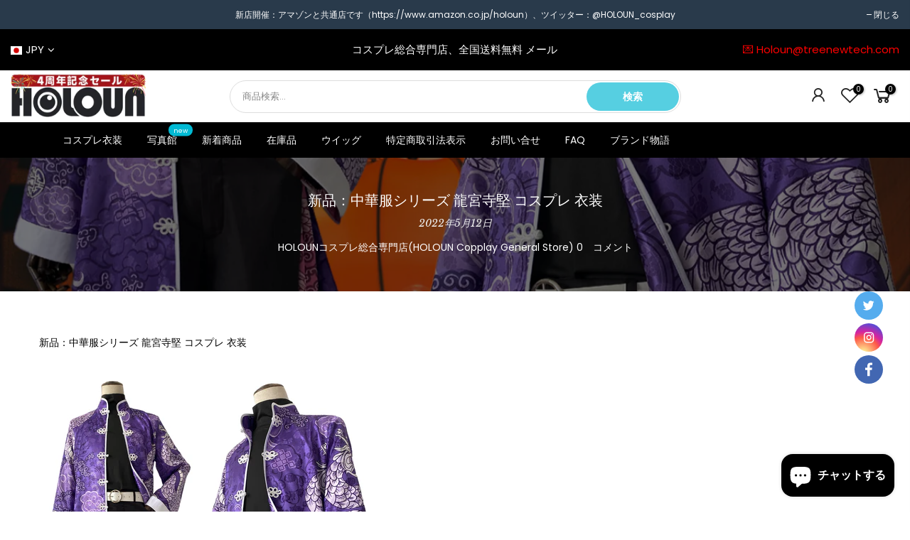

--- FILE ---
content_type: text/javascript
request_url: https://holoun.com/cdn/shop/t/5/assets/nt_settings.js?enable_js_minification=1&v=75139926377620684671656757367
body_size: 44
content:
var nt_settings={disabled_ver_console:!1,theme_ver:"Kalles Shopify v2.2.1",scrollTop:100,pjaxTimeout:5e3,dragThreshold:10,prevOnHref:!1,sw_limit_click:!1,backtop:"3",pagination:null,review:!1,app_review:"1",ajax_scroll:!1,ajax_shop:!0,ajax_scroll_offset:"100",ntla_ck:!1,pr_curent:"3",use_clicking_vimg:!1,PleaseChoosePrOptions:"",will_not_ship:"",will_stock_after:"",enableHistoryState:!1,pr_incoming_mess:!1,use_notify_me:!0,use_vimg:!0,use_sticky_des:!0,wishlist_type:"0",wis_atc_added:"1",type_filters:"1",auto_hide_ofsock:!1,show_hide_ofsock:!1,added_to_cart:"\u30AB\u30FC\u30C8\u306B\u5165\u308C\u308B",view_cart:"\u30AB\u30FC\u30C9\u78BA\u8A8D\u3059\u308B",continue_shopping:"\u30B7\u30E7\u30C3\u30D4\u30F3\u30B0\u3092\u7D9A\u3051\u308B",save_js:"",disOnlyStock:!1,disATCerror:!1,close:"Close (Esc)",share_fb:"Share on Facebook",pin_it:"Pin it",tweet:"Tweet",download_image:"Download image",img_captions:!0,z_magnify:2,z_touch:!1,galleryType:"pswp",maxSpreadZoom:1,bgOpacity:1,currencies:!0,currency_visitor:!0,currency_format:"money_format",round_currency:!1,hover_currency:!1,remove_currency:!1,round_cur_shop:!1,after_action_atc:"3",ins_host:"https://d3ejra0xbg20rg.cloudfront.net",bannerCountdown:"%D \u65E5 %H:%M:%S",prItemCountdown:"%D \u65E5 %H:%M:%S",countdown_days:"\u65E5\u3005",countdown_hours:"\u6642",countdown_mins:"\u5206",countdown_sec:"\u79D2",multiple_rates:"",one_rate:"",no_rates:"",rate_value:"",agree_checkout:"",added_text_cp:"\u88FD\u54C1\u306E\u6BD4\u8F03",timezone:"not4",zoom_tp:"2",search_prefix:"*",platform_email:"1",checkbox_mail:!1,edit_item:"0"};
//# sourceMappingURL=/cdn/shop/t/5/assets/nt_settings.js.map?enable_js_minification=1&v=75139926377620684671656757367
